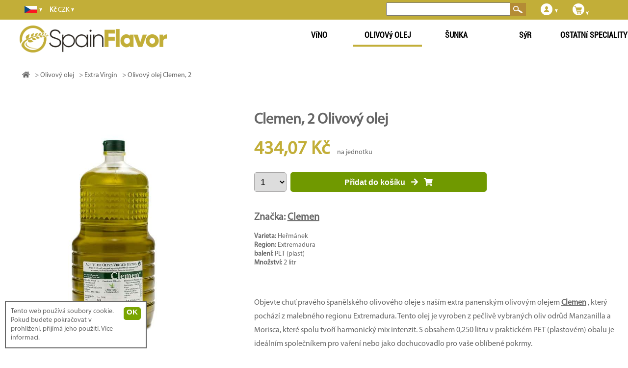

--- FILE ---
content_type: text/html; charset=UTF-8
request_url: https://cs.spainflavor.com/olivovy-olej/clemen-2-extremadura/
body_size: 9615
content:
<!DOCTYPE html>
<html lang="cs">
<head>

<!-- Yandex.Metrika counter -->
<script type="text/javascript" >
   (function(m,e,t,r,i,k,a){m[i]=m[i]||function(){(m[i].a=m[i].a||[]).push(arguments)};
   m[i].l=1*new Date();k=e.createElement(t),a=e.getElementsByTagName(t)[0],k.async=1,k.src=r,a.parentNode.insertBefore(k,a)})
   (window, document, "script", "https://mc.yandex.ru/metrika/tag.js", "ym");

   ym(70482202, "init", {
        clickmap:true,
        trackLinks:true,
        accurateTrackBounce:true,
        webvisor:true,
        ecommerce:"dataLayer"
   });
</script>
<noscript><div><img src="https://mc.yandex.ru/watch/70482202" style="position:absolute; left:-9999px;" alt="" /></div></noscript>
<!-- /Yandex.Metrika counter -->

<script async src='https://cs.spainflavor.com/js/suiteJQuery.js' type='text/javascript'></script>
<!-- html5.js for IE less than 9 -->
<!--[if lt IE 9]>
	<script src="http://html5shim.googlecode.com/svn/trunk/html5.js"></script>
<![endif]-->

<!-- css3-mediaqueries.js for IE less than 9 -->
<!--[if lt IE 9]>
	<script src="http://css3-mediaqueries-js.googlecode.com/svn/trunk/css3-mediaqueries.js"></script>
<![endif]-->

<!-- Google Tag Manager -->
<script>(function(w,d,s,l,i){w[l]=w[l]||[];w[l].push({'gtm.start':
new Date().getTime(),event:'gtm.js'});var f=d.getElementsByTagName(s)[0],
j=d.createElement(s),dl=l!='dataLayer'?'&l='+l:'';j.async=true;j.src=
'https://www.googletagmanager.com/gtm.js?id='+i+dl;f.parentNode.insertBefore(j,f);
})(window,document,'script','dataLayer','GTM-TL8GLCHP');</script>
<!-- End Google Tag Manager -->

<script>
  	  (function(i,s,o,g,r,a,m){i['GoogleAnalyticsObject']=r;i[r]=i[r]||function(){
	  (i[r].q=i[r].q||[]).push(arguments)},i[r].l=1*new Date();a=s.createElement(o),
	  m=s.getElementsByTagName(o)[0];a.async=1;a.src=g;m.parentNode.insertBefore(a,m)
	  })(window,document,'script','//www.google-analytics.com/analytics.js','ga');
	  ga('create', 'UA-44251558-1', 'spainflavor.com');
	  ga('send', 'pageview');
  </script>
<title>CLEMEN, 2 Olivový olej | SpainFlavor.com</title>
<meta name="robots" content="index,follow">
<meta name="googlebot" content="index,follow">
<meta charset="utf-8"> 
<meta name="description" content="CLEMEN, 2. Objevte chuť pravého španělského olivového oleje s naším extra panenským olivovým olejem Clemen, který pochází z malebného regionu Extremadura. Te">
<meta name="keywords" content="clemen,2,objevte,chut,praveho,spanelskeho,olivoveho,oleje,s,nasim,extra,panenskym,olivovym,olejem,clemen,ktery,pochazi,z,malebneho,regionu,extremadura,te">
<meta itemprop='inLanguage' name="content-language" content="cs" />
<meta name="viewport" content="width=device-width, user-scalable=yes, initial-scale=1.0">
<meta itemprop='isFamilyFriendly' content='True'/>
<link rel="stylesheet" href="https://cdnjs.cloudflare.com/ajax/libs/font-awesome/5.15.4/css/all.min.css">
<link rel='index' title='SpainFlavor' href='https://cs.spainflavor.com/'>
<link rel="alternate" hreflang="cs-CZ" href="https://cs.spainflavor.com/olivovy-olej/clemen-2-extremadura/" /><link rel="alternate" hreflang="da-DK" href="https://da.spainflavor.com/olivenolie/clemen-2-extremadura/" /><link rel="alternate" hreflang="de-DE" href="https://spainflavor.de/olivenoel-kaufen/clemen-2-extremadura/" /><link rel="alternate" hreflang="et-EE" href="https://et.spainflavor.com/oliivioli/clemen-2-extremadura/" /><link rel="alternate" hreflang="en-IE" href="https://en.spainflavor.com/olive-oil/clemen-2-/" /><link rel="alternate" hreflang="es-ES" href="https://spainflavor.com/aceite-de-oliva/clemen-2-/" /><link rel="alternate" hreflang="fr-FR" href="https://fr.spainflavor.com/huile-olive/clemen-2-estremadure/" /><link rel="alternate" hreflang="hr-HR" href="https://hr.spainflavor.com/maslinovo-ulje/clemen-2-extremadura/" /><link rel="alternate" hreflang="it-IT" href="https://it.spainflavor.com/olio-doliva/clemen-2-extremadura/" /><link rel="alternate" hreflang="lv-LV" href="https://lv.spainflavor.com/olivella/clemen-2-extremadura/" /><link rel="alternate" hreflang="lt-LT" href="https://lt.spainflavor.com/alyv-aliejus-9571/clemen-2-extremadura/" /><link rel="alternate" hreflang="hu-HU" href="https://hu.spainflavor.com/olivaolaj/clemen-2-extremadura/" /><link rel="alternate" hreflang="nl-NL" href="https://nl.spainflavor.com/olijfolie-kopen/clemen-2-extremadura/" /><link rel="alternate" hreflang="pl-PL" href="https://spainflavor.com/pl/najlepsza-oliwa-z-oliwek/clemen-2-estremadura/" /><link rel="alternate" hreflang="pt-PT" href="https://pt.spainflavor.com/oleicultura/clemen-2-estremadura/" /><link rel="alternate" hreflang="ro-RO" href="https://ro.spainflavor.com/ulei-de-msline/clemen-2-extremadura/" /><link rel="alternate" hreflang="sk-SK" href="https://sk.spainflavor.com/olivovy-olej/clemen-2-extremadura/" /><link rel="alternate" hreflang="sl-SI" href="https://sl.spainflavor.com/oljcno-olje/clemen-2-extremadura/" /><link rel="alternate" hreflang="fi-FI" href="https://fi.spainflavor.com/paras-oliivioljy/clemen-2-extremadura/" /><link rel="alternate" hreflang="sv-SE" href="https://sv.spainflavor.com/olivolja/clemen-2-extremadura/" /><link rel="alternate" hreflang="el-GR" href="https://el.spainflavor.com/elaiolado/clemen-2-ekstremadoira/" /><link rel="alternate" hreflang="bg-BG" href="https://bg.spainflavor.com/maslinovo-maslo/clemen-2-ekstremadura/" /><link rel="icon" type="image/x-icon" href="https://cs.spainflavor.com/imagenes/favicon.ico" />

</head>
<body itemscope itemtype="http://schema.org/WebPage" >
<!-- Google Tag Manager (noscript) -->
<noscript><iframe src="https://www.googletagmanager.com/ns.html?id=GTM-TL8GLCHP"
height="0" width="0" style="display:none;visibility:hidden"></iframe></noscript>
<!-- End Google Tag Manager (noscript) -->
<div id="fb-root"></div>
<div id='franja'></div>
<div id='headbox-otro'></div>
		</div>
		 
<div id='contenido' >
<main role='main' id='cuerpo'>
	﻿<div itemscope itemtype="http://schema.org/Product" id='producto'>
	<div>
		<div id='productoIzquierda'>
				<div id='productoImagen' data-img-modal='https://cs.spainflavor.com/imagenes/producto/grande/clemen-2-4296.jpg' title=" Clemen, 2">
			<img itemprop="image" alt=" Clemen, 2" src='https://cs.spainflavor.com/imagenes/producto/grande/clemen-2-4296.jpg'>
			<meta itemprop="image" content="https://cs.spainflavor.com/imagenes/producto/grande/clemen-2-4296.jpg" />
		</div>
	</div>
		
	<div id='productoCentro'>
		<header>
		<h1 itemprop="name">Clemen, 2 Olivový olej</h1>
		</header>
		<div id='productoMedio'>
			<div id='productoPrecio' itemprop="offers" itemscope itemtype="http://schema.org/Offer">
				<div id='prodPrecioNum'>
					<link itemprop="itemCondition" href="http://schema.org/NewCondition">
					<meta content="CZK" itemprop="priceCurrency"/>
					<meta content="434.07" itemprop="price"/>
					<link itemprop="availability" href="http://schema.org/InStock">
					<span id='price'>434,07 Kč</span>
					<span id='notaPrecio'> &nbsp; &nbsp;  na jednotku</span>
									</div>
				<div id='prodPreciobotones'>
											<select id='productoUnidades' name='productoUnidades'> 
													</select>
						<button class='add_to_cart' id='compraProducto' onClick="javascript:agregaCarrito('4296', document.getElementById('productoUnidades').value);abreComprarOPagar('');document.getElementById('resultadoCompra').style.display='block';dataLayer.push({ event: 'add_to_cart' });">
						  Přidat do košíku &nbsp; <i class="fas fa-arrow-right"></i> &nbsp; <i class="fas fa-shopping-cart"></i>
						</button>
						<script>
							var selectOption='';
							for(i=1;i<=100;i=i+1){
																	agregado='';
																selectOption+="<option value='"+i+"' "+agregado+">"+i+"</option>";
							}
							document.getElementById("productoUnidades").innerHTML=selectOption;
							document.getElementById("productoUnidadesMovil").innerHTML=selectOption;
						</script>			
									</div>		
			</div>
			<div id='productoAtributos'>
				 
						<div class='productoAtributo' itemprop="brand" itemscope itemtype="http://schema.org/Brand" style='font-size:20px;'>
							<strong>Značka: <a style='text-decoration:underline;' title="Clemen" href='https://cs.spainflavor.com/olivovy-olej/clemen-m/'>Clemen</a></strong>
							<meta itemprop="name" content="Clemen" />
						</div><br>
												<div class='productoAtributo'>
								<strong>Varieta:</strong> Heřmánek							</div>
													<div class='productoAtributo'>
								<strong>Region:</strong> <a href='https://cs.spainflavor.com/olivovy-olej/extremadura/' title="Olivový olej Extremadura">Extremadura</a>							</div>
													<div class='productoAtributo'>
								<strong>balení:</strong> PET (plast)							</div>
											<div class='productoAtributo'>
						<strong>Množství:</strong> 2 litr					</div>
					<br>	
								</div>

		</div>

		<div class='productoTexto' itemprop="description"><p>Objevte chuť pravého španělského olivového oleje s naším extra panenským olivovým olejem  <a href='https://cs.spainflavor.com/olivovy-olej/clemen-m/' title='Clemen'>Clemen</a> , který pochází z malebného regionu Extremadura. Tento olej je vyroben z pečlivě vybraných oliv odrůd Manzanilla a Morisca, které spolu tvoří harmonický mix intenzit. S obsahem 0,250 litru v praktickém PET (plastovém) obalu je ideálním společníkem pro vaření nebo jako dochucovadlo pro vaše oblíbené pokrmy.</p>
<p>Olivový olej Clemen se pyšní extrakcí za studena, což znamená, že si zachovává všechny přírodní vlastnosti a zdraví prospěšné látky oliv. Jde o olej středního ovocného charakteru s jemně hořkou a pikantní chutí, která potěší i ty nejnáročnější gurmány. Jeho vyvážená kombinace chutí dává vzniknout příjemnému zážitku, který se hodí jak k salátům, tak k pečeným masům nebo rybám.</p>
<p>Kromě své lahodné chuti se olivový olej Clemen může pyšnit i důrazem na kvalitu výroby, protože při jeho přípravě se nepoužívá žádný talek a proces mletí probíhá bez přidávání tepla. Vyzkoušejte náš olivový olej a objevte kouzlo španělské kuchyně přímo ve vaší domácnosti!</p>		</div>

	</div>
		<br>
				<br>
		<!--<a href='javascript:$.colorbox({href:"https://cs.spainflavor.com/gastosEnvio.php", width:"400px", height:"400px"});'>Spočítejte si náklady na dopravu</a>-->
		<br>
	</div>
</div>

<div id='productosProveedor'>
			<h2 style='text-align:left;'>Clemen: Načíst více produktů</h2> 
			﻿<div class='resultado ' id='resultado' itemprop="itemListElement" itemscope="itemscope" itemtype="http://schema.org/ListItem" style=""> 
	
	<div class='resultadoTexto' id='datosAdicionales4314' style='position:absolute; margin-left:10px;margin-top:-10px;max-width: 100%;'>
		<div class='productoAtributo' style='margin:5px;max-width: 50%;'><strong><a style='color:#709900;' id='productoMarcaEnlace' title="Clemen" href='https://cs.spainflavor.com/olivovy-olej/clemen-m/'>Clemen</a></strong></div><br>
	</div>
	
	<div class='divResultadoImagen'>
		<div class='subResultadoImagen'>
			<img onclick="javascript:location.href='https://cs.spainflavor.com/olivovy-olej/clemen-cris-extremadura/';" itemprop='image' alt="Olivový olej Clemen, Cris" src='https://cs.spainflavor.com/imagenes/producto/thumb/olivovy-olej-clemen-cris-4314.jpg'  class='resultadoImagen' >
			
			<!-- <img src='https://cs.spainflavor.com/imagenes/suma.png' class='sumaProducto'> -->
		</div>
	</div>
	<div class='resultadoTitulo'>			<a href='https://cs.spainflavor.com/olivovy-olej/clemen-cris-extremadura/' title="Olivový olej Clemen, Cris" itemprop="item" >
							<span class='resultadoProductoNombre' itemprop='name'>Clemen, Cris</span><br>
				<span class='resultadoAtributos' onclick="javascript:location.href='https://cs.spainflavor.com/olivovy-olej/clemen-cris-extremadura/';">
				 Olivový olej  Extremadura </span> - <span class='resultadoAtributos'>25 cL</span></a>	</div>	<div class='resultadoDatosVariables'>
			<div class='resultadoTexto' id='datosAdicionales4314'></div>			<div class='resultadoPrecio'><span >74,53 Kč</span></div>
					</div>
			<script>var i=1;</script>
					<div class='resultadoComprar'>
						<select id='productoUnidades4314' name='productoUnidades4314' class='productoUnidadesResultados' onMouseOver="javascript:cargaSelect('4314');"><option value='1'>1</option></select>
			<script>
				var selectOption='';
				for(i=1;i<=100;i=i+1){
											agregado='';
										selectOption+="<option value='"+i+"' "+agregado+">"+i+"</option>";
				}
				arrayOptions['4314']=selectOption;
				document.getElementById("productoUnidades4314").innerHTML=selectOption;
			</script>
						<button class='comprarResultados add_to_cart' style="" onClick="javascript:agregaCarrito('4314', document.getElementById('productoUnidades4314').value);abreComprarOPagar('4314');document.getElementById('resultadoCompra').style.display='block'; dataLayer.push({ event: 'add_to_cart' });">
			
			  <!--<img alt='Koupit' src="https://cs.spainflavor.com/imagenes/carritoBlanco.png">-->
			  KOUPIT			</button>
					</div>
	</div>	﻿<div class='resultado ' id='resultado' itemprop="itemListElement" itemscope="itemscope" itemtype="http://schema.org/ListItem" style=""> 
	
	<div class='resultadoTexto' id='datosAdicionales4305' style='position:absolute; margin-left:10px;margin-top:-10px;max-width: 100%;'>
		<div class='productoAtributo' style='margin:5px;max-width: 50%;'><strong><a style='color:#709900;' id='productoMarcaEnlace' title="Clemen" href='https://cs.spainflavor.com/olivovy-olej/clemen-m/'>Clemen</a></strong></div><br>
	</div>
	
	<div class='divResultadoImagen'>
		<div class='subResultadoImagen'>
			<img onclick="javascript:location.href='https://cs.spainflavor.com/olivovy-olej/clemen-seleccion-cebollino-extremadura/';" itemprop='image' alt="Olivový olej Clemen, Selección Cebollino" src='https://cs.spainflavor.com/imagenes/producto/thumb/olivovy-olej-clemen-seleccion-cebollino-4305.jpg'  class='resultadoImagen' >
			
			<!-- <img src='https://cs.spainflavor.com/imagenes/suma.png' class='sumaProducto'> -->
		</div>
	</div>
	<div class='resultadoTitulo'>			<a href='https://cs.spainflavor.com/olivovy-olej/clemen-seleccion-cebollino-extremadura/' title="Olivový olej Clemen, Selección Cebollino" itemprop="item" >
							<span class='resultadoProductoNombre' itemprop='name'>Clemen, Selección Cebollino</span><br>
				<span class='resultadoAtributos' onclick="javascript:location.href='https://cs.spainflavor.com/olivovy-olej/clemen-seleccion-cebollino-extremadura/';">
				 Olivový olej  Extremadura </span> - <span class='resultadoAtributos'>10 cL</span></a>	</div>	<div class='resultadoDatosVariables'>
			<div class='resultadoTexto' id='datosAdicionales4305'></div>			<div class='resultadoPrecio'><span >93,91 Kč</span></div>
					</div>
			<script>var i=1;</script>
					<div class='resultadoComprar'>
						<select id='productoUnidades4305' name='productoUnidades4305' class='productoUnidadesResultados' onMouseOver="javascript:cargaSelect('4305');"><option value='1'>1</option></select>
			<script>
				var selectOption='';
				for(i=1;i<=50;i=i+1){
											agregado='';
										selectOption+="<option value='"+i+"' "+agregado+">"+i+"</option>";
				}
				arrayOptions['4305']=selectOption;
				document.getElementById("productoUnidades4305").innerHTML=selectOption;
			</script>
						<button class='comprarResultados add_to_cart' style="" onClick="javascript:agregaCarrito('4305', document.getElementById('productoUnidades4305').value);abreComprarOPagar('4305');document.getElementById('resultadoCompra').style.display='block'; dataLayer.push({ event: 'add_to_cart' });">
			
			  <!--<img alt='Koupit' src="https://cs.spainflavor.com/imagenes/carritoBlanco.png">-->
			  KOUPIT			</button>
					</div>
	</div>	﻿<div class='resultado ' id='resultado' itemprop="itemListElement" itemscope="itemscope" itemtype="http://schema.org/ListItem" style=""> 
	
	<div class='resultadoTexto' id='datosAdicionales4308' style='position:absolute; margin-left:10px;margin-top:-10px;max-width: 100%;'>
		<div class='productoAtributo' style='margin:5px;max-width: 50%;'><strong><a style='color:#709900;' id='productoMarcaEnlace' title="Clemen" href='https://cs.spainflavor.com/olivovy-olej/clemen-m/'>Clemen</a></strong></div><br>
	</div>
	
	<div class='divResultadoImagen'>
		<div class='subResultadoImagen'>
			<img onclick="javascript:location.href='https://cs.spainflavor.com/olivovy-olej/clemen-seleccion-menta-extremadura/';" itemprop='image' alt="Olivový olej Clemen, Selección Menta" src='https://cs.spainflavor.com/imagenes/producto/thumb/olivovy-olej-clemen-seleccion-menta-4308.jpg'  class='resultadoImagen' >
			
			<!-- <img src='https://cs.spainflavor.com/imagenes/suma.png' class='sumaProducto'> -->
		</div>
	</div>
	<div class='resultadoTitulo'>			<a href='https://cs.spainflavor.com/olivovy-olej/clemen-seleccion-menta-extremadura/' title="Olivový olej Clemen, Selección Menta" itemprop="item" >
							<span class='resultadoProductoNombre' itemprop='name'>Clemen, Selección Menta</span><br>
				<span class='resultadoAtributos' onclick="javascript:location.href='https://cs.spainflavor.com/olivovy-olej/clemen-seleccion-menta-extremadura/';">
				 Olivový olej  Extremadura </span> - <span class='resultadoAtributos'>10 cL</span></a>	</div>	<div class='resultadoDatosVariables'>
			<div class='resultadoTexto' id='datosAdicionales4308'></div>			<div class='resultadoPrecio'><span >93,91 Kč</span></div>
					</div>
			<script>var i=1;</script>
					<div class='resultadoComprar'>
						<select id='productoUnidades4308' name='productoUnidades4308' class='productoUnidadesResultados' onMouseOver="javascript:cargaSelect('4308');"><option value='1'>1</option></select>
			<script>
				var selectOption='';
				for(i=1;i<=50;i=i+1){
											agregado='';
										selectOption+="<option value='"+i+"' "+agregado+">"+i+"</option>";
				}
				arrayOptions['4308']=selectOption;
				document.getElementById("productoUnidades4308").innerHTML=selectOption;
			</script>
						<button class='comprarResultados add_to_cart' style="" onClick="javascript:agregaCarrito('4308', document.getElementById('productoUnidades4308').value);abreComprarOPagar('4308');document.getElementById('resultadoCompra').style.display='block'; dataLayer.push({ event: 'add_to_cart' });">
			
			  <!--<img alt='Koupit' src="https://cs.spainflavor.com/imagenes/carritoBlanco.png">-->
			  KOUPIT			</button>
					</div>
	</div>	﻿<div class='resultado ' id='resultado' itemprop="itemListElement" itemscope="itemscope" itemtype="http://schema.org/ListItem" style=""> 
	
	<div class='resultadoTexto' id='datosAdicionales4298' style='position:absolute; margin-left:10px;margin-top:-10px;max-width: 100%;'>
		<div class='productoAtributo' style='margin:5px;max-width: 50%;'><strong><a style='color:#709900;' id='productoMarcaEnlace' title="Clemen" href='https://cs.spainflavor.com/olivovy-olej/clemen-m/'>Clemen</a></strong></div><br>
	</div>
	
	<div class='divResultadoImagen'>
		<div class='subResultadoImagen'>
			<img onclick="javascript:location.href='https://cs.spainflavor.com/olivovy-olej/clemen-hosteleria-500-extremadura/';" itemprop='image' alt="Olivový olej Clemen, Hostelería 500" src='https://cs.spainflavor.com/imagenes/producto/thumb/olivovy-olej-clemen-hosteleria-500-4298.jpg'  class='resultadoImagen' >
			
			<!-- <img src='https://cs.spainflavor.com/imagenes/suma.png' class='sumaProducto'> -->
		</div>
	</div>
	<div class='resultadoTitulo'>			<a href='https://cs.spainflavor.com/olivovy-olej/clemen-hosteleria-500-extremadura/' title="Olivový olej Clemen, Hostelería 500" itemprop="item" >
							<span class='resultadoProductoNombre' itemprop='name'>Clemen, Hostelería 500</span><br>
				<span class='resultadoAtributos' onclick="javascript:location.href='https://cs.spainflavor.com/olivovy-olej/clemen-hosteleria-500-extremadura/';">
				 Olivový olej  Extremadura </span> - <span class='resultadoAtributos'>50 cL</span></a>	</div>	<div class='resultadoDatosVariables'>
			<div class='resultadoTexto' id='datosAdicionales4298'></div>			<div class='resultadoPrecio'><span >132,00 Kč</span></div>
					</div>
			<script>var i=1;</script>
					<div class='resultadoComprar'>
						<select id='productoUnidades4298' name='productoUnidades4298' class='productoUnidadesResultados' onMouseOver="javascript:cargaSelect('4298');"><option value='1'>1</option></select>
			<script>
				var selectOption='';
				for(i=1;i<=200;i=i+1){
											agregado='';
										selectOption+="<option value='"+i+"' "+agregado+">"+i+"</option>";
				}
				arrayOptions['4298']=selectOption;
				document.getElementById("productoUnidades4298").innerHTML=selectOption;
			</script>
						<button class='comprarResultados add_to_cart' style="" onClick="javascript:agregaCarrito('4298', document.getElementById('productoUnidades4298').value);abreComprarOPagar('4298');document.getElementById('resultadoCompra').style.display='block'; dataLayer.push({ event: 'add_to_cart' });">
			
			  <!--<img alt='Koupit' src="https://cs.spainflavor.com/imagenes/carritoBlanco.png">-->
			  KOUPIT			</button>
					</div>
	</div>	</div>

<div id='productoSimilares'>
			<h2 style='text-align:left;'>Podobné olivové oleje</h2>
			﻿<div class='resultado ' id='resultado' itemprop="itemListElement" itemscope="itemscope" itemtype="http://schema.org/ListItem" style=""> 
	
	<div class='resultadoTexto' id='datosAdicionales297' style='position:absolute; margin-left:10px;margin-top:-10px;max-width: 100%;'>
		<div class='productoAtributo' style='margin:5px;max-width: 50%;'><strong><a style='color:#709900;' id='productoMarcaEnlace' title="Molino de Gines" href='https://cs.spainflavor.com/olivovy-olej/molino-de-gines-m/'>Molino de Gines</a></strong></div><br>
	</div>
	
	<div class='divResultadoImagen'>
		<div class='subResultadoImagen'>
			<img onclick="javascript:location.href='https://cs.spainflavor.com/olivovy-olej/molino-de-gines-olivovy-olej-2-litr/';" itemprop='image' alt="Olivový olej Molino de Gines" src='https://cs.spainflavor.com/imagenes/producto/thumb/olivovy-olej-molino-de-gines-297.jpg'  class='resultadoImagen' >
			
			<!-- <img src='https://cs.spainflavor.com/imagenes/suma.png' class='sumaProducto'> -->
		</div>
	</div>
	<div class='resultadoTitulo'>			<a href='https://cs.spainflavor.com/olivovy-olej/molino-de-gines-olivovy-olej-2-litr/' title="Olivový olej Molino de Gines" itemprop="item" >
							<span class='resultadoProductoNombre' itemprop='name'>Molino de Gines</span><br>
				<span class='resultadoAtributos' onclick="javascript:location.href='https://cs.spainflavor.com/olivovy-olej/molino-de-gines-olivovy-olej-2-litr/';">
				 Olivový olej  Andalucía </span> - <span class='resultadoAtributos'>2 litr</span></a>	</div>	<div class='resultadoDatosVariables'>
			<div class='resultadoTexto' id='datosAdicionales297'></div>			<div class='resultadoPrecio'><span >306,35 Kč</span></div>
					</div>
			<script>var i=1;</script>
					<div class='resultadoComprar'>
						<select id='productoUnidades297' name='productoUnidades297' class='productoUnidadesResultados' onMouseOver="javascript:cargaSelect('297');"><option value='1'>1</option></select>
			<script>
				var selectOption='';
				for(i=1;i<=500;i=i+1){
											agregado='';
										selectOption+="<option value='"+i+"' "+agregado+">"+i+"</option>";
				}
				arrayOptions['297']=selectOption;
				document.getElementById("productoUnidades297").innerHTML=selectOption;
			</script>
						<button class='comprarResultados add_to_cart' style="" onClick="javascript:agregaCarrito('297', document.getElementById('productoUnidades297').value);abreComprarOPagar('297');document.getElementById('resultadoCompra').style.display='block'; dataLayer.push({ event: 'add_to_cart' });">
			
			  <!--<img alt='Koupit' src="https://cs.spainflavor.com/imagenes/carritoBlanco.png">-->
			  KOUPIT			</button>
					</div>
	</div>	﻿<div class='resultado ' id='resultado' itemprop="itemListElement" itemscope="itemscope" itemtype="http://schema.org/ListItem" style=""> 
	
	<div class='resultadoTexto' id='datosAdicionales6654' style='position:absolute; margin-left:10px;margin-top:-10px;max-width: 100%;'>
		<div class='productoAtributo' style='margin:5px;max-width: 50%;'><strong><a style='color:#709900;' id='productoMarcaEnlace' title="Oro de Cánava" href='https://cs.spainflavor.com/olivovy-olej/oro-de-canava-m/'>Oro de Cánava</a></strong></div><br>
	</div>
	
	<div class='divResultadoImagen'>
		<div class='subResultadoImagen'>
			<img onclick="javascript:location.href='https://cs.spainflavor.com/olivovy-olej/oro-de-canava-cordoba/';" itemprop='image' alt="Olivový olej Oro de Cánava" src='https://cs.spainflavor.com/imagenes/producto/thumb/olivovy-olej-oro-de-canava-6654.png'  class='resultadoImagen' >
			
			<!-- <img src='https://cs.spainflavor.com/imagenes/suma.png' class='sumaProducto'> -->
		</div>
	</div>
	<div class='resultadoTitulo'>			<a href='https://cs.spainflavor.com/olivovy-olej/oro-de-canava-cordoba/' title="Olivový olej Oro de Cánava" itemprop="item" >
							<span class='resultadoProductoNombre' itemprop='name'>Oro de Cánava</span><br>
				<span class='resultadoAtributos' onclick="javascript:location.href='https://cs.spainflavor.com/olivovy-olej/oro-de-canava-cordoba/';">
				 Olivový olej  Andalucía </span> - <span class='resultadoAtributos'>2,5 litr</span></a>	</div>	<div class='resultadoDatosVariables'>
			<div class='resultadoTexto' id='datosAdicionales6654'></div>			<div class='resultadoPrecio'><span >1.559,65 Kč</span></div>
					</div>
			<script>var i=1;</script>
					<div class='resultadoComprar'>
						<select id='productoUnidades6654' name='productoUnidades6654' class='productoUnidadesResultados' onMouseOver="javascript:cargaSelect('6654');"><option value='1'>1</option></select>
			<script>
				var selectOption='';
				for(i=1;i<=100;i=i+1){
											agregado='';
										selectOption+="<option value='"+i+"' "+agregado+">"+i+"</option>";
				}
				arrayOptions['6654']=selectOption;
				document.getElementById("productoUnidades6654").innerHTML=selectOption;
			</script>
						<button class='comprarResultados add_to_cart' style="" onClick="javascript:agregaCarrito('6654', document.getElementById('productoUnidades6654').value);abreComprarOPagar('6654');document.getElementById('resultadoCompra').style.display='block'; dataLayer.push({ event: 'add_to_cart' });">
			
			  <!--<img alt='Koupit' src="https://cs.spainflavor.com/imagenes/carritoBlanco.png">-->
			  KOUPIT			</button>
					</div>
	</div>	﻿<div class='resultado ' id='resultado' itemprop="itemListElement" itemscope="itemscope" itemtype="http://schema.org/ListItem" style=""> 
	
	<div class='resultadoTexto' id='datosAdicionales741' style='position:absolute; margin-left:10px;margin-top:-10px;max-width: 100%;'>
		<div class='productoAtributo' style='margin:5px;max-width: 50%;'><strong><a style='color:#709900;' id='productoMarcaEnlace' title="Venta del Barón" href='https://cs.spainflavor.com/olivovy-olej/venta-del-baron-m/'>Venta del Barón</a></strong></div><br>
	</div>
	
	<div class='divResultadoImagen'>
		<div class='subResultadoImagen'>
			<img onclick="javascript:location.href='https://cs.spainflavor.com/olivovy-olej/venta-del-baron-olivovy-olej/';" itemprop='image' alt="Olivový olej Venta del Barón" src='https://cs.spainflavor.com/imagenes/producto/thumb/olivovy-olej-venta-del-baron-741.png'  class='resultadoImagen' >
			
			<!-- <img src='https://cs.spainflavor.com/imagenes/suma.png' class='sumaProducto'> -->
		</div>
	</div>
	<div class='resultadoTitulo'>			<a href='https://cs.spainflavor.com/olivovy-olej/venta-del-baron-olivovy-olej/' title="Olivový olej Venta del Barón" itemprop="item" >
							<span class='resultadoProductoNombre' itemprop='name'>Venta del Barón</span><br>
				<span class='resultadoAtributos' onclick="javascript:location.href='https://cs.spainflavor.com/olivovy-olej/venta-del-baron-olivovy-olej/';">
				 Olivový olej  Andalucía </span> - <span class='resultadoAtributos'>2,5 litr</span></a>	</div>	<div class='resultadoDatosVariables'>
			<div class='resultadoTexto' id='datosAdicionales741'></div>			<div class='resultadoPrecio'><span >1.342,94 Kč</span></div>
					</div>
			<script>var i=1;</script>
					<div class='resultadoComprar'>
						<select id='productoUnidades741' name='productoUnidades741' class='productoUnidadesResultados' onMouseOver="javascript:cargaSelect('741');"><option value='1'>1</option></select>
			<script>
				var selectOption='';
				for(i=1;i<=100;i=i+1){
											agregado='';
										selectOption+="<option value='"+i+"' "+agregado+">"+i+"</option>";
				}
				arrayOptions['741']=selectOption;
				document.getElementById("productoUnidades741").innerHTML=selectOption;
			</script>
						<button class='comprarResultados add_to_cart' style="" onClick="javascript:agregaCarrito('741', document.getElementById('productoUnidades741').value);abreComprarOPagar('741');document.getElementById('resultadoCompra').style.display='block'; dataLayer.push({ event: 'add_to_cart' });">
			
			  <!--<img alt='Koupit' src="https://cs.spainflavor.com/imagenes/carritoBlanco.png">-->
			  KOUPIT			</button>
					</div>
	</div>	﻿<div class='resultado ' id='resultado' itemprop="itemListElement" itemscope="itemscope" itemtype="http://schema.org/ListItem" style=""> 
	
	<div class='resultadoTexto' id='datosAdicionales223' style='position:absolute; margin-left:10px;margin-top:-10px;max-width: 100%;'>
		<div class='productoAtributo' style='margin:5px;max-width: 50%;'><strong><a style='color:#709900;' id='productoMarcaEnlace' title="Melgarejo" href='https://cs.spainflavor.com/olivovy-olej/melgarejo-m/'>Melgarejo</a></strong></div><br>
	</div>
	
	<div class='divResultadoImagen'>
		<div class='subResultadoImagen'>
			<img onclick="javascript:location.href='https://cs.spainflavor.com/olivovy-olej/melgarejo-/';" itemprop='image' alt="Olivový olej Melgarejo." src='https://cs.spainflavor.com/imagenes/producto/thumb/olivovy-olej-melgarejo-223.jpg'  class='resultadoImagen' >
			
			<!-- <img src='https://cs.spainflavor.com/imagenes/suma.png' class='sumaProducto'> -->
		</div>
	</div>
	<div class='resultadoTitulo'>			<a href='https://cs.spainflavor.com/olivovy-olej/melgarejo-/' title="Olivový olej Melgarejo." itemprop="item" >
							<span class='resultadoProductoNombre' itemprop='name'>Melgarejo.</span><br>
				<span class='resultadoAtributos' onclick="javascript:location.href='https://cs.spainflavor.com/olivovy-olej/melgarejo-/';">
				 Olivový olej  Andalucía </span> - <span class='resultadoAtributos'>2,5 litr</span></a>	</div>	<div class='resultadoDatosVariables'>
			<div class='resultadoTexto' id='datosAdicionales223'></div>			<div class='resultadoPrecio'><span >1.625,32 Kč</span></div>
					</div>
			<script>var i=1;</script>
					<div class='resultadoComprar'>
						<select id='productoUnidades223' name='productoUnidades223' class='productoUnidadesResultados' onMouseOver="javascript:cargaSelect('223');"><option value='1'>1</option></select>
			<script>
				var selectOption='';
				for(i=1;i<=100;i=i+1){
											agregado='';
										selectOption+="<option value='"+i+"' "+agregado+">"+i+"</option>";
				}
				arrayOptions['223']=selectOption;
				document.getElementById("productoUnidades223").innerHTML=selectOption;
			</script>
						<button class='comprarResultados add_to_cart' style="" onClick="javascript:agregaCarrito('223', document.getElementById('productoUnidades223').value);abreComprarOPagar('223');document.getElementById('resultadoCompra').style.display='block'; dataLayer.push({ event: 'add_to_cart' });">
			
			  <!--<img alt='Koupit' src="https://cs.spainflavor.com/imagenes/carritoBlanco.png">-->
			  KOUPIT			</button>
					</div>
	</div>	</div>


<div id='productosRecomendados'>
	</div>
<script type="application/ld+json">
{
  "@context" : "http://schema.org",
  "@type" : "Product",
  "name" : "Clemen, 2 Olivový olej",
  "url": "https://cs.spainflavor.com/olivovy-olej/clemen-2-extremadura/",
  "image" : "https://cs.spainflavor.com/imagenes/producto/grande/clemen-2-4296.jpg",
  "description" : "Objevte chuť pravého španělského olivového oleje s naším extra panenským olivovým olejem  Clemen , který pochází z malebného regionu Extremadura. Tento olej je vyroben z pečlivě vybraných oliv odrůd Manzanilla a Morisca, které spolu tvoří harmonický mix intenzit. S obsahem 0,250 litru v praktickém PET (plastovém) obalu je ideálním společníkem pro vaření nebo jako dochucovadlo pro vaše oblíbené pokrmy.",
  "brand" : {
    "@type" : "Brand",
    "name" : "Clemen"
  },
  "offers" : {
    "@type" : "Offer",
    "price" : "434.07",
	"priceCurrency" : "CZK"
  }
}
</script>  

<div id='faldonBlog'>
	</div></main><div id='header'><div id='cabecera'>
		<div class='idiomaProducto' id='idiomasSelect' onMouseOver="javascript:document.getElementById('listaIdiomas').style.display='block';" onMouseOut="javascript:document.getElementById('listaIdiomas').style.display='none';">
			<div id='idiomasCabecera'>
				<img src='https://cs.spainflavor.com/imagenes/banderas/cs.jpg' id='banderaP' width='30' height='15' alt='Jazyky - Languages' title='Jazyky - Languages'>
				<img src='https://cs.spainflavor.com/imagenes/flechaAbajo.png' class='flecha' alt='Languages'>
			</div>
			<div id='listaIdiomas'>
					<div class='idiomaDesplegable enlace' onClick="javascript:ofLink('aHR0cHM6Ly9jcy5zcGFpbmZsYXZvci5jb20vb2xpdm92eS1vbGVqL2NsZW1lbi0yLWV4dHJlbWFkdXJhLw==');">
		<div class='imagenIdioma'><i class="sprite sprite-cs"></i></div>
		<div class='nombreIdioma'>čeština</div>
	</div>
		<div class='idiomaDesplegable enlace' onClick="javascript:ofLink('aHR0cHM6Ly9kYS5zcGFpbmZsYXZvci5jb20vb2xpdmVub2xpZS9jbGVtZW4tMi1leHRyZW1hZHVyYS8=');">
		<div class='imagenIdioma'><i class="sprite sprite-da"></i></div>
		<div class='nombreIdioma'>Dansk</div>
	</div>
		<div class='idiomaDesplegable enlace' onClick="javascript:ofLink('aHR0cHM6Ly9zcGFpbmZsYXZvci5kZS9vbGl2ZW5vZWwta2F1ZmVuL2NsZW1lbi0yLWV4dHJlbWFkdXJhLw==');">
		<div class='imagenIdioma'><i class="sprite sprite-de"></i></div>
		<div class='nombreIdioma'>Deutsche</div>
	</div>
		<div class='idiomaDesplegable enlace' onClick="javascript:ofLink('aHR0cHM6Ly9ldC5zcGFpbmZsYXZvci5jb20vb2xpaXZpb2xpL2NsZW1lbi0yLWV4dHJlbWFkdXJhLw==');">
		<div class='imagenIdioma'><i class="sprite sprite-et"></i></div>
		<div class='nombreIdioma'>Eesti keel</div>
	</div>
		<div class='idiomaDesplegable enlace' onClick="javascript:ofLink('aHR0cHM6Ly9lbi5zcGFpbmZsYXZvci5jb20vb2xpdmUtb2lsL2NsZW1lbi0yLS8=');">
		<div class='imagenIdioma'><i class="sprite sprite-en"></i></div>
		<div class='nombreIdioma'>English</div>
	</div>
		<div class='idiomaDesplegable enlace' onClick="javascript:ofLink('aHR0cHM6Ly9zcGFpbmZsYXZvci5jb20vYWNlaXRlLWRlLW9saXZhL2NsZW1lbi0yLS8=');">
		<div class='imagenIdioma'><i class="sprite sprite-es"></i></div>
		<div class='nombreIdioma'>Español</div>
	</div>
		<div class='idiomaDesplegable enlace' onClick="javascript:ofLink('aHR0cHM6Ly9mci5zcGFpbmZsYXZvci5jb20vaHVpbGUtb2xpdmUvY2xlbWVuLTItZXN0cmVtYWR1cmUv');">
		<div class='imagenIdioma'><i class="sprite sprite-fr"></i></div>
		<div class='nombreIdioma'>Française</div>
	</div>
		<div class='idiomaDesplegable enlace' onClick="javascript:ofLink('aHR0cHM6Ly9oci5zcGFpbmZsYXZvci5jb20vbWFzbGlub3ZvLXVsamUvY2xlbWVuLTItZXh0cmVtYWR1cmEv');">
		<div class='imagenIdioma'><i class="sprite sprite-hr"></i></div>
		<div class='nombreIdioma'>Hrvatski</div>
	</div>
		<div class='idiomaDesplegable enlace' onClick="javascript:ofLink('aHR0cHM6Ly9pdC5zcGFpbmZsYXZvci5jb20vb2xpby1kb2xpdmEvY2xlbWVuLTItZXh0cmVtYWR1cmEv');">
		<div class='imagenIdioma'><i class="sprite sprite-it"></i></div>
		<div class='nombreIdioma'>Italiano</div>
	</div>
		<div class='idiomaDesplegable enlace' onClick="javascript:ofLink('aHR0cHM6Ly9sdi5zcGFpbmZsYXZvci5jb20vb2xpdmVsbGEvY2xlbWVuLTItZXh0cmVtYWR1cmEv');">
		<div class='imagenIdioma'><i class="sprite sprite-lv"></i></div>
		<div class='nombreIdioma'>Latviešu</div>
	</div>
		<div class='idiomaDesplegable enlace' onClick="javascript:ofLink('aHR0cHM6Ly9sdC5zcGFpbmZsYXZvci5jb20vYWx5di1hbGllanVzLTk1NzEvY2xlbWVuLTItZXh0cmVtYWR1cmEv');">
		<div class='imagenIdioma'><i class="sprite sprite-lt"></i></div>
		<div class='nombreIdioma'>Lietuvių</div>
	</div>
		<div class='idiomaDesplegable enlace' onClick="javascript:ofLink('aHR0cHM6Ly9odS5zcGFpbmZsYXZvci5jb20vb2xpdmFvbGFqL2NsZW1lbi0yLWV4dHJlbWFkdXJhLw==');">
		<div class='imagenIdioma'><i class="sprite sprite-hu"></i></div>
		<div class='nombreIdioma'>Magyar</div>
	</div>
		<div class='idiomaDesplegable enlace' onClick="javascript:ofLink('aHR0cHM6Ly9ubC5zcGFpbmZsYXZvci5jb20vb2xpamZvbGllLWtvcGVuL2NsZW1lbi0yLWV4dHJlbWFkdXJhLw==');">
		<div class='imagenIdioma'><i class="sprite sprite-nl"></i></div>
		<div class='nombreIdioma'>Nederlands</div>
	</div>
		<div class='idiomaDesplegable enlace' onClick="javascript:ofLink('aHR0cHM6Ly9zcGFpbmZsYXZvci5jb20vcGwvbmFqbGVwc3phLW9saXdhLXotb2xpd2VrL2NsZW1lbi0yLWVzdHJlbWFkdXJhLw==');">
		<div class='imagenIdioma'><i class="sprite sprite-pl"></i></div>
		<div class='nombreIdioma'>Polski</div>
	</div>
		<div class='idiomaDesplegable enlace' onClick="javascript:ofLink('aHR0cHM6Ly9wdC5zcGFpbmZsYXZvci5jb20vb2xlaWN1bHR1cmEvY2xlbWVuLTItZXN0cmVtYWR1cmEv');">
		<div class='imagenIdioma'><i class="sprite sprite-pt"></i></div>
		<div class='nombreIdioma'>Português</div>
	</div>
		<div class='idiomaDesplegable enlace' onClick="javascript:ofLink('aHR0cHM6Ly9yby5zcGFpbmZsYXZvci5jb20vdWxlaS1kZS1tc2xpbmUvY2xlbWVuLTItZXh0cmVtYWR1cmEv');">
		<div class='imagenIdioma'><i class="sprite sprite-ro"></i></div>
		<div class='nombreIdioma'>Română</div>
	</div>
		<div class='idiomaDesplegable enlace' onClick="javascript:ofLink('aHR0cHM6Ly9zay5zcGFpbmZsYXZvci5jb20vb2xpdm92eS1vbGVqL2NsZW1lbi0yLWV4dHJlbWFkdXJhLw==');">
		<div class='imagenIdioma'><i class="sprite sprite-sk"></i></div>
		<div class='nombreIdioma'>Slovenčina</div>
	</div>
		<div class='idiomaDesplegable enlace' onClick="javascript:ofLink('aHR0cHM6Ly9zbC5zcGFpbmZsYXZvci5jb20vb2xqY25vLW9samUvY2xlbWVuLTItZXh0cmVtYWR1cmEv');">
		<div class='imagenIdioma'><i class="sprite sprite-sl"></i></div>
		<div class='nombreIdioma'>Slovenščina</div>
	</div>
		<div class='idiomaDesplegable enlace' onClick="javascript:ofLink('aHR0cHM6Ly9maS5zcGFpbmZsYXZvci5jb20vcGFyYXMtb2xpaXZpb2xqeS9jbGVtZW4tMi1leHRyZW1hZHVyYS8=');">
		<div class='imagenIdioma'><i class="sprite sprite-fi"></i></div>
		<div class='nombreIdioma'>Suomi</div>
	</div>
		<div class='idiomaDesplegable enlace' onClick="javascript:ofLink('aHR0cHM6Ly9zdi5zcGFpbmZsYXZvci5jb20vb2xpdm9samEvY2xlbWVuLTItZXh0cmVtYWR1cmEv');">
		<div class='imagenIdioma'><i class="sprite sprite-sv"></i></div>
		<div class='nombreIdioma'>Svensk</div>
	</div>
		<div class='idiomaDesplegable enlace' onClick="javascript:ofLink('aHR0cHM6Ly9lbC5zcGFpbmZsYXZvci5jb20vZWxhaW9sYWRvL2NsZW1lbi0yLWVrc3RyZW1hZG9pcmEv');">
		<div class='imagenIdioma'><i class="sprite sprite-el"></i></div>
		<div class='nombreIdioma'>Ελληνική</div>
	</div>
		<div class='idiomaDesplegable enlace' onClick="javascript:ofLink('aHR0cHM6Ly9iZy5zcGFpbmZsYXZvci5jb20vbWFzbGlub3ZvLW1hc2xvL2NsZW1lbi0yLWVrc3RyZW1hZHVyYS8=');">
		<div class='imagenIdioma'><i class="sprite sprite-bg"></i></div>
		<div class='nombreIdioma'>български език</div>
	</div>
				</div> 
		</div>
		<div class='divisaProducto' id='divisas' onMouseOver="javascript:document.getElementById('listaDivisas').style.display='block';" onMouseOut="javascript:document.getElementById('listaDivisas').style.display='none';">
			<div id='divisasCabecera'><strong>Kč</strong> CZK 
				<img src='https://cs.spainflavor.com/imagenes/flechaAbajo.png' class='flecha' alt='Exchange'>
			</div>
			<div id='listaDivisas'>		<div class='divisa'><span class='pointer' onClick="javascript:cambiaDivisa('0');"><strong>&euro;</strong> EUR</span></div>
				<div class='divisa'><span class='pointer' onClick="javascript:cambiaDivisa('1');"><strong>£</strong> GBP</span></div>
				<div class='divisa'><span class='pointer' onClick="javascript:cambiaDivisa('2');"><strong>Лв</strong> BGN</span></div>
				<div class='divisa'><span class='pointer' onClick="javascript:cambiaDivisa('3');"><strong>kn</strong> HRK</span></div>
				<div class='divisa'><span class='pointer' onClick="javascript:cambiaDivisa('4');"><strong>Ft</strong> HUF</span></div>
				<div class='divisa'><span class='pointer' onClick="javascript:cambiaDivisa('7');"><strong>zł</strong> PLN</span></div>
				<div class='divisa'><span class='pointer' onClick="javascript:cambiaDivisa('8');"><strong>kr</strong> DKK</span></div>
				<div class='divisa'><span class='pointer' onClick="javascript:cambiaDivisa('10');"><strong>leu</strong> RON</span></div>
				<div class='divisa'><span class='pointer' onClick="javascript:cambiaDivisa('11');"><strong>kr</strong> SEK</span></div>
				<div class='divisa'><span class='pointer' onClick="javascript:cambiaDivisa('12');"><strong>Fr</strong> CHF</span></div>
				<div class='divisa'><span class='pointer' onClick="javascript:cambiaDivisa('13');"><strong>kr</strong> NOK</span></div>
		</div>
		</div>
					<div id='hamburguesaCategorias' onclick="javascript:despliegaCat();">
			<img src='https://cs.spainflavor.com/imagenes/hamburguesa.png' id='hamburguesaBoton'>
		</div>		
		<div id='carrito'>
		<div id='cesta' class='cestaProducto' onMouseOver="javascript:abreCarrito();" onMouseOut="javascript:cierraCarrito('normal');" style="">
		<div id='cestaTitulo'>
			<img src='https://cs.spainflavor.com/imagenes/carrito.png'>
			<img src='https://cs.spainflavor.com/imagenes/flechaAbajo.png'>
		</div>

				<div id='cestaNumProductos'></div>
	</div>
	</div>			<div id='login'>
		<div onMouseOver="javascript:document.getElementById('loginOculto').style.display='block';" onMouseOut="javascript:document.getElementById('loginOculto').style.display='none';">
			<img src='https://cs.spainflavor.com/imagenes/usuario.png' alt='Login'>
			<img src='https://cs.spainflavor.com/imagenes/flechaAbajo.png' alt='Login' id='flechaLogin'>
			<div id='loginOculto'>
					<div class='loginTexto'><span class='pointer' onClick='$.colorbox({href:"https://cs.spainflavor.com//login.php"});'>Přístup</span></div>
	<div class='loginTexto'><span class='pointer' onClick='$.colorbox({href:"https://cs.spainflavor.com//registro.php"});'>Vytvořit účet</span></div>
			</div>
		</div>
	</div>
			<div id='buscador' class='buscadorProducto'>
		<input type='text' id='buscadorTexto' name='buscadorTexto' onFocus="javascript:focoTextoBuscador=true;" onBlur="javascript:focoTextoBuscador=false;">
		<button type='button' id='buscadorBoton' name='buscadorBoton' value='' title='Vyhledat'>
		&nbsp;<img alt='Vyhledat' src='https://cs.spainflavor.com/imagenes/busqueda.png'>
		</button>
	</div>
	</div>
﻿<div id='logo'>
			<a href='https://cs.spainflavor.com/' title=''><img alt='' src='https://cs.spainflavor.com/imagenes/logo.png'></a>
	</div>﻿<nav role="navigation" id='contenedorCategorias'> 
		<div id='categoriasMenu'>
		<div id='closeCategorias'><a href='javascript:despliegaCat();'><img src='https://cs.spainflavor.com//imagenes/close.png'></a></div>
					<div onClick="javascript:location.href='https://cs.spainflavor.com/vino-246/';" class='categoriaMenu '  onMouseOver="javascript:muestraCats('1');" onMouseOut="javascript:document.getElementById('divSubcategorias1').style.display='none';" >
									<a href='https://cs.spainflavor.com/vino-246/' title="Víno">
						VíNO					</a>
				 
				<div class='divSubcategorias' id='divSubcategorias1'>
					<script>var subcat1=0;</script>
									</div>
			</div>		
						<div onClick="javascript:location.href='https://cs.spainflavor.com/olivovy-olej/';" class='categoriaMenu ' id='categoriaSeleccionada' onMouseOver="javascript:muestraCats('2');" onMouseOut="javascript:document.getElementById('divSubcategorias2').style.display='none';" >
									<a href='https://cs.spainflavor.com/olivovy-olej/' title="Olivový olej">
						OLIVOVý OLEJ					</a>
				 
				<div class='divSubcategorias' id='divSubcategorias2'>
					<script>var subcat2=0;</script>
									</div>
			</div>		
						<div onClick="javascript:location.href='https://cs.spainflavor.com/sunka/';" class='categoriaMenu '  onMouseOver="javascript:muestraCats('3');" onMouseOut="javascript:document.getElementById('divSubcategorias3').style.display='none';" >
									<a href='https://cs.spainflavor.com/sunka/' title="Šunka">
						ŠUNKA					</a>
				 
				<div class='divSubcategorias' id='divSubcategorias3'>
					<script>var subcat3=0;</script>
									</div>
			</div>		
						<div onClick="javascript:location.href='https://cs.spainflavor.com/syr/';" class='categoriaMenu '  onMouseOver="javascript:muestraCats('4');" onMouseOut="javascript:document.getElementById('divSubcategorias4').style.display='none';" >
									<a href='https://cs.spainflavor.com/syr/' title="Sýr">
						SýR					</a>
				 
				<div class='divSubcategorias' id='divSubcategorias4'>
					<script>var subcat4=0;</script>
									</div>
			</div>		
						<div onClick="javascript:location.href='https://cs.spainflavor.com/dalsi/';" class='categoriaMenu '  onMouseOver="javascript:muestraCats('5');" onMouseOut="javascript:document.getElementById('divSubcategorias5').style.display='none';" >
									<a href='https://cs.spainflavor.com/dalsi/' title="Ostatní speciality">
						OSTATNí SPECIALITY					</a>
				 
				<div class='divSubcategorias' id='divSubcategorias5'>
					<script>var subcat5=0;</script>
									</div>
			</div>		
				</div>
		<div id='subcategoriasContenedor'>
			</div>
</nav>
<ol id="breadCrumb"><li  name='Home'><a  href='https://cs.spainflavor.com/' title=''><span ><i class='fas fa-home'></i></span></a></li> <li  name="Olivový olej"><a  href="https://cs.spainflavor.com/olivovy-olej/" title="Olivový olej"> <span itemprop="title">Olivový olej</span></a></li><li  name="Extra Virgin"><a  href="https://cs.spainflavor.com/olivovy-olej/extra-virgin/" title="Extra Virgin"> <span itemprop="title">Extra Virgin</span></a></li></a></li><li  name="Olivový olej Clemen, 2"><a  href="https://cs.spainflavor.com/olivovy-olej/clemen-2-extremadura/" title="Olivový olej Clemen, 2"><span>Olivový olej Clemen, 2</span></a></li></ol></div>
			<div id='nube'>
			<!--<div id='titNube'>Populární vyhledávání</div>-->
			<br>
					</div>
		</div>	
	<footer id='pie'>
		<div id='pie2'>
			<div id='pieIzq1'>
				﻿<div id='logo'>
			<a href='https://cs.spainflavor.com/' title=''><img alt='' src='https://cs.spainflavor.com/imagenes/logo.png'></a>
	</div>			</div>
			<div id='pieIzq2'>
				<img alt='Formy plateb' src='https://cs.spainflavor.com/imagenes/formasPago.jpg' id='logoPago'>
			</div>
						<div id='pieDch'>
				<ul>
					<li><span onClick="javascript:ofLink('aHR0cHM6Ly9jcy5zcGFpbmZsYXZvci5jb20vY29udGFjdG8v');" class='enlace'>Kontakt</span></li>
					<li><span onClick="javascript:ofLink('aHR0cHM6Ly9jcy5zcGFpbmZsYXZvci5jb20vc3VnZXJlbmNpYXMv');" class='enlace'>Doporučení</span></li>
					<li><span onClick="javascript:ofLink('aHR0cHM6Ly9jcy5zcGFpbmZsYXZvci5jb20vbGlzdGEtY29ycmVvLw==');" class='enlace'>Mailing List</span></li>
										<li><span onClick="javascript:ofLink('aHR0cHM6Ly9jcy5zcGFpbmZsYXZvci5jb20vcXVpZW5lcy1zb21vcy8=');" class='enlace'>kdo jsme?</span></li>
					<li><span onClick="javascript:ofLink('aHR0cHM6Ly9jcy5zcGFpbmZsYXZvci5jb20vYXZpc28tbGVnYWwv');" class='enlace'>Zřeknutí se</span></li>
					<li><span onClick="javascript:ofLink('aHR0cHM6Ly9jcy5zcGFpbmZsYXZvci5jb20vYXZpc28tbGVnYWwvI3ByaXZhY2lkYWQ=');" class='enlace'>Ochrana soukromí</span></li>
					<li><span onClick="javascript:ofLink('aHR0cHM6Ly9jcy5zcGFpbmZsYXZvci5jb20vYXZpc28tbGVnYWwvI2Nvb2tpZXM=');" class='enlace'>Pravidla pro soubory cookie</span></li>
				</ul>
			</a>
		</div>
		<script type="text/javascript">
document.onreadystatechange = function(){
  if (document.readyState === 'complete') {
		$('#buscadorBoton').bind('click touchstart',function(){
							javascript:buscar(document.getElementById('buscadorTexto').value, 0, '', '');
					});
		$('#botonCalculaGastos').bind('click touchstart',function(){
			javascript:validaEnvio();
			_gaq.push(['_trackPageview', '/costeEnvioCaja']);
		});
		if (document.getElementById("resulAgrupa")) resulAgrupaInicial=document.getElementById("resulAgrupa").offsetWidth;
		if (document.getElementById("headbox-otro") && document.getElementById("header")){
							alturaH=document.getElementById('header').offsetHeight-80;
						document.getElementById('headbox-otro').style.height=alturaH+"px";
		}


		if (document.getElementById('resultado1')) resulInicial=document.getElementById("resultado1").offsetWidth-200;
		//setTimeout("$('div#sugerencias').animate({bottom:'70px'}, 'slow')", 5000);
		
				  }
};
	</script>
		</div>
				<div id='pie3'>
			&nbsp;
		</div>
	</footer>
		<div id='avisoCookies'>
		<div id='avisoCookiesIzq'>
			Tento web používá soubory cookie. 
			Pokud budete pokračovat v prohlížení, přijímá jeho použití. 
			<span onClick="javascript:ofLink('aHR0cHM6Ly9jcy5zcGFpbmZsYXZvci5jb20vYXZpc28tbGVnYWwvI2Nvb2tpZXM=');" class='enlace'>Více informací.</a>
		</div>
		<div id='avisoCookiesDcha'>
			<input type='button' value="OK" onClick='javascript:cerrarCookies();'>
		</div>
	</div>
	<script>
		function cerrarCookies(){
			document.getElementById('avisoCookies').style.display='none';
			var nowtime = new Date();
			var tiempo = nowtime.getTime();
			$.ajax( {
				type:"POST", url:WEB_ROOT+"/ajax/avisoCookie.php",
				data:"t="+tiempo,
				success: function (msg) {

				}
			} )
		}
	</script>
	<script type='application/ld+json' id='microdata-breadcrumblist-script'>
{
"@context": "http://schema.org","@type": "BreadcrumbList","itemListElement": [
{"@type": "ListItem","position": 0,"item": {"@id": "/","name": "Home"}}
,{"@type": "ListItem","position": 1,"item": {"@id": "olivovy-olej","name": "Olivovy olej"}}
,{"@type": "ListItem","position": 2,"item": {"@id": "clemen-2-extremadura","name": "Clemen 2 extremadura"}}
]
}
</script>
<script defer src="https://cs.spainflavor.com/js/funciones.js"></script>
<!-- The Modal -->
<div id="myModal" class="modal">
  <!-- The Close Button -->
  <span class="close">&times;</span>
  <!-- Modal Content (The Image) -->
  <div id='modalContent'></div>
  <!-- Modal Caption (Image Text) -->
  <div id="caption"></div>
</div>
<link href="https://cs.spainflavor.com/css/estilos.css" rel="stylesheet" type="text/css">
<script>
	var modal = document.getElementById("myModal");
	// Get the image and insert it inside the modal - use its "title" text as a caption
	var img = document.getElementById("productoImagen");
	var captionText = document.getElementById("caption");
	img.onclick = function(){
	  $('#imgModal').remove();
	  modal.style.display = "block";
	  $('#modalContent').html("<img src='' id='imgModal' class='modal-content'>");
	  modalImg = document.getElementById("imgModal");
	  modalImg.src = this.getAttribute('data-img-modal');
	  console.log(this.getAttribute('data-img-modal'));
	  captionText.innerHTML = this.title;
	}

	// Get the <span> element that closes the modal
	var span = document.getElementsByClassName("close")[0];

	// When the user clicks on <span> (x), close the modal
	span.onclick = function() {
	  modal.style.display = "none";
	}
	document.getElementById("myModal").onclick = function() {
	  modal.style.display = "none";
	}
</script>
<div style='display:none;' data-ip='3.138.106.133'>Mozilla/5.0 (Macintosh; Intel Mac OS X 10_15_7) AppleWebKit/537.36 (KHTML, like Gecko) Chrome/131.0.0.0 Safari/537.36; ClaudeBot/1.0; +claudebot@anthropic.com)<script>
document.write("prueba de JS");
</script>
</div> 
</body>
</html>


--- FILE ---
content_type: text/javascript
request_url: https://cs.spainflavor.com/js/funciones.js
body_size: 5802
content:
var focoTextoBuscador=false;
var arrayPartes=document.domain.split('.');
if (arrayPartes[0].length<=3) subdominio=arrayPartes[0]+'.';
else subdominio='';
var WEB_ROOT='';
if (document.domain=='localhost') WEB_ROOT=window.location.protocol+"//localhost/spainflavor";
else WEB_ROOT=window.location.protocol+"//"+document.domain;
console.log(WEB_ROOT);
function muestraCapa(capa){
	if (document.getElementById(capa).style.display!='block') document.getElementById(capa).style.display='block';
	else document.getElementById(capa).style.display='none';
}
function ofLink(data, blank){
	dat=atob(data);
	
	if (blank=='blank') window.open(dat,'_blank');
	else window.location.replace(dat); 
}
function ocultaRes(capa){
//	$("#resultado0").html("");
	$("#resultado0").hide();
	$("#resultado0").css({
		"padding-top":"0px",
		"padding-bottom":"0px",
		"margin-top":"0px",
		"margin-bottom":"0px",
		"visibility":"hidden",
		"color":"#fff"
	});
	var $container = $('div#resulAgrupa');
			$container.isotope({
			  masonry: {
				itemSelector : '',
		        columnWidth: 1
			  }
			});
}

function muestraClase(clase){
	getElementByClass(clase, 'block');
}

function secondsJs(){
	var seconds = new Date();
	return seconds.getTime()/1000;
}

var allHTMLTags = new Array();

function getElementByClass(theClass, visible) {
    // Creamos un array con todas las etiquetas del HTML
    var allHTMLTags=document.getElementsByTagName("*");
    // Las recorremos
    for (i=0; i<allHTMLTags.length; i++) {
        // Y comprobamos que la clase sea la adecuada
        if (allHTMLTags[i].className==theClass) {
            // Aqui ejecutamos lo que queramos a los elementos
            // que coincidan con la clase.
            // 
            // En este caso aplicamos display:none
            allHTMLTags[i].style.display=visible;
        }
    }
}

function despliegaFiltros_old(procedencia){
	if (typeof resulInicial == "undefined" || resulInicial == null) resulInicial=$('#resultado1').outerWidth();
	var resulFinal='';
	if (document.getElementById("resulAgrupa").offsetWidth<450){
		resulInicial="34%";
		resulAgrupaFinal="48%";
		resulFinal="65%";
	}else if (document.getElementById("resulAgrupa").offsetWidth<700) resulAgrupaFinal="450px";
	else if (document.getElementById("resulAgrupa").offsetWidth<1000) resulAgrupaFinal="710px";
	else resulAgrupaFinal="850px";
	if (document.getElementById('menuFiltros').style.display!='block'){
		textoRes=$(".textoRes").html();
		if (procedencia!='inicio'){
			$(".textoRes").html("");
			$(".textoRes").css({
				"padding-top":"0px",
				"padding-bottom":"0px",
				"margin-top":"0px",
				"margin-bottom":"0px",
				"visibility":"hidden"
			});
		}
		$("#menuFiltros").show('slow');
		document.getElementById('resulAgrupa').style.width=resulAgrupaFinal;
		if (resulFinal!=''){
			$(".resultado").width(resulFinal);
		}

	}else{
		$("#menuFiltros").hide('slow');
		if (textoRes!=''){
			$(".textoRes").html(textoRes);
			$(".textoRes").css({
				"margin-top":"15px",
				"visibility":"visible"
			});
		}
		document.getElementById('resulAgrupa').style.width=resulAgrupaInicial+"px";
		if (document.getElementById("resulAgrupa").offsetWidth<450){
			$(".resultado").width(resulInicial);
		}
		//if (resulInicial!='')  $(".resultado").width(resulInicial-30);

	}

	var $container = $('div#resulAgrupa');
	$container.imagesLoaded(function(){
		$container.isotope({
		  masonry: {
			itemSelector : '',
			columnWidth: 1
		  }
		});

	});
}

function despliegaFiltros(procedencia){
	if (document.getElementById('menuFiltros').style.display!='block'){
		if (document.getElementById("resulAgrupa").offsetWidth>550){
			$('div#menuFiltros').css('float', 'left');
			$('div#resulAgrupa').addClass('resultadosFiltrosDesplegados');
			
		}
		$('div#resulAgrupa').css('float', 'right');
		$('div#menuFiltros').css('display', 'block'); 
	}else{
		if (document.getElementById("resulAgrupa").offsetWidth>550){
			$('div#resulAgrupa').css('float', 'none');
			$('div#resulAgrupa').removeClass('resultadosFiltrosDesplegados');
		}
		$('div#menuFiltros').css('display', 'none');
	}
}

function despliegaCat(){
	if (document.getElementById('categoriasMenu').style.display=='block') document.getElementById('categoriasMenu').style.display='none';
	else document.getElementById('categoriasMenu').style.display='block';
}

function capaFiltro(capa){
	document.getElementById(capa).style.display='block';
	document.getElementById('muestra'+capa).style.display='none';
}

function abreComprarOPagar(id, error){
	var d = new Date();
	var t = d.getTime();
	if (error==1){ ga('send', 'event', {  'eventCategory': 'Carrito',  'eventAction': 'Error-vino',  'eventLabel': 'Error-vino'}); }
	$.colorbox({href:WEB_ROOT+'/comprarOPagar.php?t='+t+'&id='+id+'&error='+error});
}

function avisoCookie(){
	var nowtime = new Date();
	var tiempo = nowtime.getTime();
	$.ajax( {
		type:"POST", url:WEB_ROOT+"/ajax/avisoCookie.php",
		data:"t="+tiempo,
		success: function (msg) {
			document.getElementById("avisoCookie").style.display='none';
		}
	} )
}

function social(url){
	if (document.getElementById('social2')){
		var nowtime = new Date();
		var tiempo = nowtime.getTime();
		$.ajax( {
			type:"POST", url:WEB_ROOT+"/ajax/social.php",
			data:"t="+tiempo+"&url="+url,
			success: function (msg) {
				$("div#social2").html(msg);
			}
		} )
	}
}

function cambiaDivisa(moneda){
	var nowtime = new Date();
	var tiempo = nowtime.getTime();
	$.ajax( {
		type:"POST", url:WEB_ROOT+"/ajax/divisa.php",
		data:"t="+tiempo+"&moneda="+moneda,
		success: function (msg) {
			location.reload();
		}
	} )
}

function listaIdiomas(ambito, idAmbito){
	var nowtime = new Date();
	var tiempo = nowtime.getTime();
	$.ajax( {
		type:"POST", url:WEB_ROOT+"/ajax/listaIdiomas.php",
		data:"t="+tiempo+"&ambito="+ambito+"&idAmbito="+idAmbito,
		success: function (msg) {
			$("div#listaIdiomas").html(msg);
		}
	} )
}

function listaDivisas(){
	var nowtime = new Date();
	var tiempo = nowtime.getTime();
	$.ajax( {
		type:"POST", url:WEB_ROOT+"/ajax/listaDivisas.php",
		data:"t="+tiempo,
		success: function (msg) {
			$("div#listaDivisas").html(msg);
		}
	} )
}

function buscar(texto, pagina, orden, idAmbito){
	if (!document.getElementById('resultados')){
		location.href=WEB_ROOT+"/?busqueda="+texto;
	}else{
		if (document.getElementById('headbox-carrusel')) document.getElementById('headbox-carrusel').style.display='none';
		if (document.getElementById('entradilla')) document.getElementById('entradilla').style.display='none';
		if (document.getElementById('blogCont')) document.getElementById('blogCont').style.display='none';
		if (document.getElementById('contTextoBlog')) document.getElementById('contTextoBlog').style.display='none';
		if (document.getElementById('mejores')) $("div#mejores").html('');
		if (document.getElementById('mandosCarrusel')) $("div#mandosCarrusel").html('');
		if (document.getElementById('headbox-home')){
			var altura=document.getElementById("headbox-home").offsetHeight-400;
			document.getElementById('headbox-home').style.height=altura+"px";
			if (document.getElementById('headbox-carrusel')) document.getElementById('headbox-carrusel').style.display='none';
		}
		var nowtime = new Date();
		var tiempo = nowtime.getTime();
		if (texto=='' && orden==''){
			alertTexto('Debe de indicar un texto a buscar');
			return false;
		}
		if (orden=='') menuCategorias(texto);
		$("div#resul2").html("<br><br><img src='"+WEB_ROOT+"/imagenes/loading.gif' alt='Cargando'>");
		$.ajax( {
			type:"POST", url:WEB_ROOT+"/ajax/buscador.php",
			data:"t="+tiempo+"&texto="+texto+"&pagina="+pagina+"&orden="+orden+"&idAmbito="+idAmbito,
			success: function (msg) {
				$("div#titResultados").html(texto);
				$("div#resul2").html(msg);
				$("html, body").animate({ scrollTop: 250 }, "fast");
				if (document.getElementById('ordenacion')){
					$.ajax( {
						type:"POST", url:WEB_ROOT+"/ajax/orden.php",
						data:"t="+tiempo+"&orden="+orden+"&texto="+texto+"&idAmbito="+idAmbito,
						success: function (msg) {
							$("div#ordenacion").html(msg);
						}
					} )
				}
			}
		} )
		$("div#resul2").ajaxStop(function(){})	
	}
}

function alertTexto(text){
	if (text!=''){
		var nowtime = new Date();
		var tiempo = nowtime.getTime();
		$.ajax( {
			type:"POST", url:WEB_ROOT+"/ajax/texto.php",
			data:"t="+tiempo+"&texto="+text,
			success: function (msg) {
				alert(msg);
			}
		} )
	}
}

function unidadesEnvioGratis(idProducto, pais){
	var nowtime = new Date();
	var tiempo = nowtime.getTime();
	$("#unidadesEnvioGratis").html("<img src='"+WEB_ROOT+"/imagenes/loading.gif' alt='Cargando'>");
	$.ajax( {
		type:"POST", url:WEB_ROOT+"/ajax/unidadesEnvioGratis.php",
		data:"t="+tiempo+"&idProducto="+idProducto+"&pais="+pais,
		success: function (msg) {
			$("#unidadesEnvioGratis").html(msg);
		}
	} )
}

function calculaEnvioSimple(pais, peso, beneficio, unidades, unidadesCaja){
	var nowtime = new Date();
	var tiempo = nowtime.getTime();
	$("#costeEnvioSimple").html("<img src='"+WEB_ROOT+"/imagenes/loading.gif' alt='Cargando'>");
	$.ajax( {
		type:"POST", url:WEB_ROOT+"/ajax/costeEnvioSimple.php",
		data:"t="+tiempo+"&pais="+pais+"&peso="+peso+"&beneficio="+beneficio+"&unidades="+unidades+"&unidadesCaja="+unidadesCaja,
		success: function (msg) {
			$("#costeEnvioSimple").html(msg);
		}
	} )
}

function envioCarrito(pais, cp){
	var nowtime = new Date();
	var tiempo = nowtime.getTime();
	$("#envioCarrito").html("<img width='60' src='"+WEB_ROOT+"/imagenes/loading.gif' alt='Cargando'>");
	$.ajax( {
		type:"POST", url:WEB_ROOT+"/ajax/costeEnvio.php",
		data:"t="+tiempo+"&pais="+pais+"&cp="+cp+"&modo=carrito",
		success: function (msg) {
			partes=msg.split('#');
			$("#envioCarrito").html(partes[0]);
			$("#precioGratis").html(partes[0]);
		}
	} )
}

function muestraCats(idCat){
	if (window['subcat'+idCat]==0){
		var nowtime = new Date();
		var tiempo = nowtime.getTime();
		$("#divSubcategorias"+idCat).html("<img src='"+WEB_ROOT+"/imagenes/loading.gif' alt='Cargando'>");
		$.ajax( {
			type:"POST", url:WEB_ROOT+"/ajax/generaCats.php",
			data:"t="+tiempo+"&idCat="+idCat,
			success: function (msg) {
				$("#divSubcategorias"+idCat).html(msg);
			}
		} )	
		window['subcat'+idCat]=1;
	} 
	document.getElementById('categoriasMenu').style.display='block';
	document.getElementById('divSubcategorias'+idCat).style.display='block';
}

function calculaEnvio(pais, cp){
	var nowtime = new Date();
	var tiempo = nowtime.getTime();
	$("#costeEnvio").html("<img src='"+WEB_ROOT+"/imagenes/loading.gif' alt='Cargando'>");
	$.ajax( {
		type:"POST", url:WEB_ROOT+"/ajax/costeEnvio.php",
		data:"t="+tiempo+"&pais="+pais+"&cp="+cp,
		success: function (msg) {
			if (msg.substring(0, 5)=='ERROR') alert(msg.substring(6));
			else{
				partes=msg.split('#');
				if (document.getElementById('campoCosteEnvio'))document.getElementById('campoCosteEnvio').value=partes[0];
				if (document.getElementById('campoCosteEnvioE'))document.getElementById('campoCosteEnvioE').value=partes[2];
				if (document.getElementById('totalFinal')) document.getElementById('totalFinal').style.display='block';
				$("#costeEnvio").html(partes[1]+'<br>'+partes[4]);
				var precioFinal=parseFloat(document.getElementById('campoCosteEnvio').value, 10)+parseFloat(document.getElementById('precioTotalIva').value, 10);
				var precioFinalE=parseFloat(document.getElementById('campoCosteEnvioE').value, 10)+parseFloat(document.getElementById('precioTotalIvaE').value, 10);
				precioFinalNum=precioFinal;
				precioFinal=number_format(precioFinal, 2, ',', '.');
				precioFinalE=number_format(precioFinalE, 2, ',', '.');
				precioFinalCampo=precioFinal.replace(",", "");
				precioFinalCampo=precioFinalCampo.replace(".", "");
				if (document.getElementById('campoPrecioFinal')) document.getElementById('campoPrecioFinal').value=precioFinal;
				precioRecargo=precioFinalNum*(1+parseFloat(partes[3]));
				$("#cantidadRecargo").html(number_format(precioRecargo, 2, ',', '.'));
				//if (document.getElementById('totalRecargo')) document.getElementById('totalRecargo').style.visibility='visible';

				$("#precioTotal").html(precioFinal);
				$("#precioTotalCampo").val(btoa(precioFinalCampo));
				if (document.getElementById('stripeScript')) ajustaStripeScript(precioFinalCampo, $('#emailDestino').val(), $('#campoTextoPagar').val()+' '+precioFinal);
				if (document.getElementById('precioFinalELaCaixa')) $("#precioFinalELaCaixa").html(precioFinalE);
				if (document.getElementById('precioFinalEPayPal')) $("#precioFinalEPayPal").html(precioFinalE);
				if (document.getElementById('formasPago')) document.getElementById('formasPago').style.display='block';
//				if (document.getElementById('flechaEnvio')) document.getElementById('flechaEnvio').style.display='block';
//				if (document.getElementById('flechaEnvio')) $("#flechaEnvio").animate({"display": "block"}, 2500);
				if (document.getElementById('flechaEnvio')) $("#flechaEnvio2").show(500, "linear");
				if (document.getElementById('formaPago') && document.getElementById('soc') && document.getElementById('soc').value=='marketcommerce') document.getElementById('formaPago').click();
			}
		}
	} )
} 

function ajustaStripeScript(importe, email, label){
	$('#stripeScript').attr('data-amount', importe);
	$('#stripeScript').attr('data-email', email);
	$('#stripeScript').attr('data-label', label);
}

function filtraPedidos(proveedor, estado){
	var nowtime = new Date();
	var tiempo = nowtime.getTime();
	$("#pedidos").html("<img src='"+WEB_ROOT+"/imagenes/loading.gif' alt='Cargando'>");
	$.ajax( {
		type:"POST", url:WEB_ROOT+"/ajax/filtraPedidos.php?t="+tiempo,
		data:"t="+tiempo+"&proveedor="+proveedor+"&estado="+estado,
		success: function (msg) {
			$("#pedidos").html(msg);
		}
	} )
	$("#pedidos").ajaxStop(function(){})	
}

function formStripe(imp, email){ 
	var nowtime = new Date();
	var tiempo = nowtime.getTime();
	$("#divStripe").html("<img src='"+WEB_ROOT+"/imagenes/loading.gif' alt='Cargando'>");
	$.ajax( {
		type:"POST", url:WEB_ROOT+"/ajax/formStripe.php",
		data:"t="+tiempo+"&imp="+imp+"&email="+email,
		success: function (msg) {
			$("#divStripe").html(msg);
		}
	} )
	$("#divStripe").ajaxStop(function(){})	
}

function eliminaCarrito(producto, actualiza){
	var nowtime = new Date();
	var tiempo = nowtime.getTime();
	$.ajax( {
		type:"GET", url:WEB_ROOT+"/ajax/agregaCarrito.php",
		data:"t="+tiempo+"&idProducto="+producto+"&unidades=eliminar",
		success: function (msg) {
			if (actualiza=='si') location.reload();
			else carrito('agrega');
		}
	} )
}

function agregaCarrito(producto, unidades){
	var nowtime = new Date();
	var tiempo = nowtime.getTime();
	$.ajax( {
		type:"GET", url:WEB_ROOT+"/ajax/agregaCarrito.php",
		data:"t="+tiempo+"&idProducto="+producto+"&unidades="+unidades,
		success: function (msg) {
			if (msg!=''){
				alert(msg);
				carrito('agrega');
			}else{
				carrito('agrega');
//				$.fn.colorbox.close();
//				if (document.getElementById('caja')) location.reload();
				var d = new Date();
				if (document.getElementById('caja')) location.href=WEB_ROOT+"/caja/?"+d.getTime();
			}
		}
	} )
}

function cambiaCarrito(){
	muestraCapa('cestaDesplegar');
	muestraCapa('cestaReplegar');
}


function carrito(procedencia){
	var nowtime = new Date();
	var tiempo = nowtime.getTime();

	$("div#carrito").html("<img src='"+WEB_ROOT+"/imagenes/loading.gif' alt='Cargando'>");
	$.ajax( {
		type:"GET", url:WEB_ROOT+"/ajax/carrito.php",
		data:"t="+tiempo,
		success: function (msg) {
			$("div#carrito").html(msg);
			if (procedencia=='agrega'){
				contadorCarrito=1;
				document.getElementById('carritoLista').style.display='block'
			}
		}
	} )
	$("div#carrito").ajaxStop(function(){})
}

function jsCabecera(ambito, idAmbito){
	var nowtime = new Date();
	var tiempo = nowtime.getTime();

	$.ajax( {
		type:"POST", url:WEB_ROOT+"/ajax/jsCabecera.php",
		data:"t="+tiempo+"&ambito="+ambito+"idAmbito="+idAmbito,
		success: function (msg) {
			var partes=msg.split('#-separador-#');
			//IDIOMAS
			$("div#listaIdiomas").html(partes[0]);
			//DIVISAS
			$("div#listaDivisas").html(partes[1]);
			// CARRITO
			$("div#carrito").html(partes[2]);
		}
	} )
	$("div#carrito").ajaxStop(function(){})
}


function generaPedido(modo){
	var nowtime = new Date();
	var tiempo = nowtime.getTime();
	$.ajax( {
		type:"POST", url:WEB_ROOT+"/ajax/generaPedido.php",
		data:"t="+tiempo+"&modo="+modo,
		success: function (msg) {
//			document.getElementById('botonPagar').style.display='none';
			window.frames.controlador.location.href = "";
			if (modo=='Stripe'){
				$("div#formuStripe").show();
				$("div#formuPayPal").hide();
				$('#divStripe').show();
				formStripe($('#precioTotalCampo').val(), $('#emailDestino').val());
			}else if (modo=='PayPal'){
				$("div#formuPayPal").html(msg);
				$("div#formuStripe").hide();
				$("div#formuPayPal").show();
			}
			
			var y = $(window).scrollTop();  
			$(window).scrollTop(y+250);
			
			
			//$('body').scrollTo('#botonPagar');
		}
	} )
}

function anotaTestAB(nombre){ 
	var nowtime = new Date();
	var tiempo = nowtime.getTime();
	$.ajax( {
		type:"POST", url:WEB_ROOT+"/ajax/anotaTestAB.php",
		data:"t="+tiempo+"&nombreTest="+nombre,
		success: function (msg) {

		}
	} )
}

function cargaControlPago(){
	window.frames.controlador.location.href = WEB_ROOT+"/controlPago.php";
	if (document.getElementById('botonPagar')) document.getElementById('botonPagar').style.display='none';
	$('input[name=formaPago]').attr('checked',false);
}

function ajustaHeadbox(){
	
	
}

function carrusel() {
if (2>3){

	if (document.getElementById('headbox-carrusel').style.display=='none') return;

	document.getElementById('carrusel').style.display='block';
	document.getElementById('mandosCarrusel').style.display='block';
	$('#headbox-home').height(650);

	$('#carousel div.offer').each(function(n) {
		$(this).attr('data-index', n);
	});
	var $banners = $('#carousel').cycle({ 
		fx:     'scrollLeft',
		speed:   600, 
		timeout: 5000,
		after : function(currentSlide, nextSlide) {
			var i = $(nextSlide).attr('data-index');
			$('#carousel-nav li').eq(i).addClass('selected').siblings().removeClass('selected');
		}
	}).css('visibility', 'visible');
	$('#carousel-nav li a').each(function(i) {
		$(this).click(function(e) {
			e.preventDefault();
			$banners.cycle(i); 
		});
	});
	$('#carousel-nav li a span').each(function(i) {
		if ($(this).height() < 40) {
			$(this).parent().addClass('oneline');
		};
	});

}
}

function menuCategorias(texto){
	var nowtime = new Date();
	var tiempo = nowtime.getTime();
	$.ajax( {
		type:"POST", url:WEB_ROOT+"/ajax/categoriaNombre.php",
		data:"t="+tiempo+"&texto="+texto,
		success: function (msg) {
			if (trim(msg)!=''){
				$("div#contenedorCategorias").html(msg);
				if (document.getElementById("carrusel")) document.getElementById("cuerpo").removeChild(document.getElementById("carrusel"));
			}
		}
	} )
	$("div#contenedorCategorias").ajaxStop(function(){})	
}

function login(usuario, clave, procedencia){
	var nowtime = new Date();
	var tiempo = nowtime.getTime();
	$.ajax( {
		type:"POST", url:WEB_ROOT+"/ajax/login.php",
		data:"t="+tiempo+"&usuario="+usuario+"&clave="+clave,
		success: function (msg) {
			if (msg==''){
				cabeceraAcceso();
				$.fn.colorbox.close();
				if (document.getElementById('caja')) location.reload();
			}else alert(msg);
		}
	} )
}

function logout(){
	var nowtime = new Date();
	var tiempo = nowtime.getTime();
	$.ajax( {
		type:"POST", url:WEB_ROOT+"/ajax/logout.php",
		data:"t="+tiempo,
		success: function (msg) {
			cabeceraAcceso();
			location.href=WEB_ROOT;
		}
	} )
}

function cabeceraAcceso(){
	var nowtime = new Date();
	var tiempo = nowtime.getTime();
	$.ajax( {
		type:"POST", url:WEB_ROOT+"/ajax/cabeceraAcceso.php",
		data:"t="+tiempo,
		success: function (msg) {
			$("div#login").html(msg);
		}
	} )
}

function onTecla(e)	{	
	var tecla = e?e.keyCode:event.keyCode;		
	if (tecla=='13' && focoTextoBuscador){
		document.getElementById('buscadorBoton').click();
	}
} 	

function valorRadio(nombreCampo, nombreFormulario){
	var longitud = eval("document."+nombreFormulario+"."+nombreCampo+".length")
	for (l=0; l<longitud; l++){
		if (eval("document."+nombreFormulario+"."+nombreCampo+"["+l+"].checked")){
			return eval("document."+nombreFormulario+"."+nombreCampo+"["+l+"].value");
		}
	}
	return null;
}

function trim(myString){
	return myString.replace(/^\s+/g,'').replace(/\s+$/g,'');
}

function cargaScroll(parametros, titulo, paginado){
	if (control){
		$("div#resulEspera").html("<img src='"+WEB_ROOT+"/imagenes/loading.gif' alt='Cargando'>");
		control=false;
		var nowtime = new Date();
		var tiempo = nowtime.getTime();
		var scrollHeight = $(window).scrollTop();
		console.log(scrollHeight);
		$.ajax( {
			type:"POST", url:WEB_ROOT+"/ajax/scrollBuscador.php",
			data:"t="+tiempo+"&parametros="+escape(parametros)+"&pagina="+siguientePagina,
			success: function (msg) {
				if (msg==''){
					$("div#resulEspera").html("");
					siguientePagina=0;
				}else{
					ultimoElemento=((siguientePagina-1)*paginado)-1;
					siguientePagina++;
					codBoton="<br><input type='button' id='botonMas' value='"+titulo+"' onClick='javascript:cargaScroll(parametros, \""+titulo+"\", \""+paginado+"\");'>";
					document.getElementById("resulAgrupa").innerHTML=document.getElementById("resulAgrupa").innerHTML+msg;
					$(document).scrollTop(scrollHeight);
					$("div#resulEspera").html(codBoton);					
					control=true; 					
				}
			}
		} )
	}	
}

contadorCarrito=0;

function abreCarrito(){
	if (document.getElementById('carritoLista').style.display!='block'){
		document.getElementById('carritoLista').style.display='block';
		contadorCarrito=0;
	}
}

function cierraCarrito(modo){
	if (contadorCarrito==0 || modo=='forzado'){
		document.getElementById('carritoLista').style.display='none';
		contadorCarrito=0;
	}
}

function cargaSelect(id){
	//if ($('#productoUnidades'+id+' option').length=='1') document.getElementById("productoUnidades"+id).innerHTML=arrayOptions[id];
}

function number_format (number, decimals, dec_point, thousands_sep) {
  number = (number + '').replace(/[^0-9+\-Ee.]/g, '');
  var n = !isFinite(+number) ? 0 : +number,
    prec = !isFinite(+decimals) ? 0 : Math.abs(decimals),
    sep = (typeof thousands_sep === 'undefined') ? ',' : thousands_sep,
    dec = (typeof dec_point === 'undefined') ? '.' : dec_point,
    s = '',
    toFixedFix = function (n, prec) {
      var k = Math.pow(10, prec);
      return '' + Math.round(n * k) / k;
    };
  // Fix for IE parseFloat(0.55).toFixed(0) = 0;
  s = (prec ? toFixedFix(n, prec) : '' + Math.round(n)).split('.');
  if (s[0].length > 3) {
    s[0] = s[0].replace(/\B(?=(?:\d{3})+(?!\d))/g, sep);
  }
  if ((s[1] || '').length < prec) {
    s[1] = s[1] || '';
    s[1] += new Array(prec - s[1].length + 1).join('0');
  }
  return s.join(dec);
}

var IE = document.all?true:false;
document.onkeydown = onTecla;	
if (!IE) if(document.all)document.captureEvents(Event.KEYDOWN);

window.onscroll = function (e) {
	$('#buscador').toggleClass('scrolling', $(window).scrollTop() > $('#cabecera').offset().top);
	var scrollPosition, headerOffset, isScrolling;
	scrollPosition = $(window).scrollTop();
	headerOffset = $('#cabecera').offset().top;
	isScrolling = scrollPosition > headerOffset;
	$('#buscador').toggleClass('scrolling', isScrolling);

	if (document.getElementById("categoriasMenu")){
		$('#categoriasMenu').toggleClass('categoriasMenu2', $(window).scrollTop() > $('#contenedorCategorias').offset().top);
		headerOffset = $('#contenedorCategorias').offset().top;
		isScrolling = scrollPosition > headerOffset;
		$('#categoriasMenu').toggleClass('categoriasMenu2', isScrolling);
	}

/*	$('.categoriaMenu').toggleClass('categoriaMenu2', $(window).scrollTop() > $('#contenedorCategorias').offset().top);
	headerOffset = $('#contenedorCategorias').offset().top;
	isScrolling = scrollPosition > headerOffset;
	$('.categoriaMenu').toggleClass('categoriaMenu2', isScrolling);*/

	if (document.getElementById("categoriaSeleccionada")){
		$('#categoriaSeleccionada').toggleClass('categoriaSeleccionada2', $(window).scrollTop() > $('#contenedorCategorias').offset().top);
		headerOffset = $('#contenedorCategorias').offset().top;
		isScrolling = scrollPosition > headerOffset;
		$('#categoriaSeleccionada').toggleClass('categoriaSeleccionada2', isScrolling);
	}
/*	$('.textoCatMenu').toggleClass('textoCatMenu2', $(window).scrollTop() > $('#contenedorCategorias').offset().top);
	headerOffset = $('#contenedorCategorias').offset().top;
	isScrolling = scrollPosition > headerOffset;
	$('.textoCatMenu').toggleClass('textoCatMenu2', isScrolling);*/

	if (document.getElementById("cestaFinalizar")){
		$('#cesta').toggleClass('cestaScroll', $(window).scrollTop() > $('#carrito').offset().top);
		headerOffset = $('#carrito').offset().top;
		isScrolling = scrollPosition > headerOffset;
		$('#cesta').toggleClass('cestaScroll', isScrolling);
	}
}